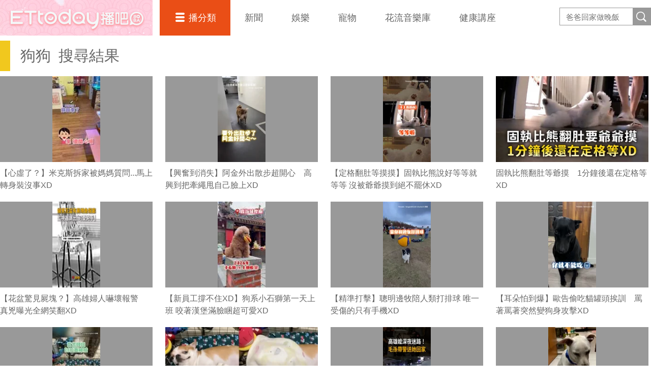

--- FILE ---
content_type: text/html; charset=utf-8
request_url: https://boba.ettoday.net/video_tag/%E7%8B%97%E7%8B%97
body_size: 5863
content:
<!doctype html>
<html lang="zh-Hant" prefix="og:http://ogp.me/ns#" xmlns:wb="http://open.weibo.com/wb">
<head>
<!-- ★★★以下非共用★★★ 開始 -->
<meta charset="utf-8">
<title>狗狗-第1頁 | 播吧BOBA | ETtoday新聞雲</title>
<link rel="canonical" href="https://boba.ettoday.net/video_tag/狗狗"/>

<!-- 網頁社群分享meta 開始 -->
<meta property="og:url" itemprop="url" content="https://boba.ettoday.net/video_tag/狗狗"/>
<meta property="og:title" itemprop="name" content="狗狗 | 播吧BOBA | ETtoday新聞雲"/>
<meta property="og:image" itemprop="image" content="https://cdn2.ettoday.net/style/boba2016/images/push.jpg"/>
<meta property="og:image:width" content="1200"/>
<meta property="og:image:height" content="628"/>
<meta property="og:type" content="article"/>
<meta name="description" content="最多千奇百怪第一手影片都在「播吧」，養眼的、順眼的、翻白眼的、包你一看對眼、目不眨眼。播吧，一播愛上它！" />
<meta property="og:description" itemprop="description" content="最多千奇百怪第一手影片都在「播吧」，養眼的、順眼的、翻白眼的、包你一看對眼、目不眨眼。播吧，一播愛上它！"/>
<!-- 網頁社群分享meta 結束 -->


<!-- ★★★以上非共用★★★ 結束 -->

<!-- ★★★以下為所有網頁共用★★★ 開始 -->


<!-- 基本meta 開始 -->

<meta name="robots" content="noindex,nofollow,noarchive"/>



<meta name="viewport" content="width=1280"/>
<link rel="apple-touch-icon" sizes="180x180" href="//cdn2.ettoday.net/style/boba2016/images/touch-icon.png"/>
<link rel="shortcut icon" sizes="192x192" href="//cdn2.ettoday.net/style/boba2016/images/touch-icon.png"/>
<!-- 基本meta 結束 -->

<!-- dns-prefetch 開始 -->
<link rel="dns-prefetch" href="//ad.ettoday.net">
<link rel="dns-prefetch" href="//ad1.ettoday.net">
<link rel="dns-prefetch" href="//ad2.ettoday.net">
<link rel="dns-prefetch" href="//cache.ettoday.net">
<link rel="dns-prefetch" href="//static.ettoday.net">
<link rel="dns-prefetch" href="//cdn1.ettoday.net">
<link rel="dns-prefetch" href="//cdn2.ettoday.net">
<!-- dns-prefetch 結束 -->

<!-- 社群專用 開始 -->
<meta property="og:locale" content="zh_TW"/>
<meta property="fb:app_id" content="146858218737386"/>
<meta property="og:site_name" name="application-name" content="播吧BOBA"/>
<meta property="article:publisher" content="https://www.facebook.com/ETtodayBOBA"/>
<!-- 社群專用 結束 -->

<!-- CSS、JS 開始 -->
<link rel="stylesheet" type="text/css" href="//cdn2.ettoday.net/style/boba2016/css/style.css">
<script src="//cdn2.ettoday.net/jquery/jquery.js"></script>
<script src="//cdn2.ettoday.net/jquery/jquery.cookie.js"></script>
<script src="//cdn2.ettoday.net/jquery/bxslider/jquery.bxslider.js"></script>
<script src="//cdn2.ettoday.net/jquery/jquery.lazyload.js"></script>
<script src="//cdn2.ettoday.net/style/boba2016/js/greensock/TweenMax.min.js"></script>
<script src="//cdn2.ettoday.net/style/boba2016/js/greensock/Draggable.min.js"></script>
<script src="//cdn2.ettoday.net/style/boba2016/js/common.js"></script>
<!-- CSS、JS 結束 -->


<!-- video preview js -->
<script src="https://www.ettoday.net/source/tools/js/video_preview/video_preview.js?v=20210310" ></script>


<!-- DFP js 開始-->
<script type="text/javascript" src="//cdn2.ettoday.net/dfp/dfp-gpt.js"></script>
<!-- DFP js 結束-->


<!-- Google Tag Manager 開始 -->
<!--GTM DataLayer 開始-->
<script>
    dataLayer = [{
        'csscode':'video',
        'video-id':'',
        'video-category-id':'',
        'readtype':'PC'
    }];
</script>
<!--GTM DataLayer 結束-->
<script>
    (function(w,d,s,l,i){w[l]=w[l]||[];w[l].push({'gtm.start':
    new Date().getTime(),event:'gtm.js'});var f=d.getElementsByTagName(s)[0],
    j=d.createElement(s),dl=l!='dataLayer'?'&l='+l:'';j.async=true;j.src=
    'https://www.googletagmanager.com/gtm.js?id='+i+dl;f.parentNode.insertBefore(j,f);
    })(window,document,'script','dataLayer','GTM-5BQXSG3');
</script>
<!-- Google Tag Manager 結束 -->

<!-- Global site tag (gtag.js) 開始 -->
<script async src="https://www.googletagmanager.com/gtag/js?id=G-X0316MN6N3"></script>
<script>
    window.dataLayer = window.dataLayer || [];
    function gtag(){dataLayer.push(arguments);}
    gtag('js', new Date());
</script>
<!-- Global site tag (gtag.js) 結束 -->

<!-- <script src="//player.h-cdn.com/loader.js?customer=ettodaynet" crossorigin="anonymous" async></script> --><!-- ★★★以上為所有網頁共用★★★ 結束 -->
</head>

<body id="boba">

<!--FB plugins 共用元素 開始-->
<div id="fb-root"></div>
<script>(function(d, s, id) {
	var js, fjs = d.getElementsByTagName(s)[0];
	if (d.getElementById(id)) return;
	js = d.createElement(s); js.id = id;
	js.src = "//connect.facebook.net/zh_TW/sdk.js#xfbml=1&version=v2.8&appId=146858218737386";
	fjs.parentNode.insertBefore(js, fjs);
}(document, 'script', 'facebook-jssdk'));</script>
<!--FB plugins 共用元素 結束-->



<!--wrapper 開始-->
<div class="wrapper">

    <!--header_box 開始-->
    

<div class="header_box">

    <!--header 開始-->
    <div class="header">
        <h2 class="main_logo"><a href="/" title="回首頁">播吧</a></h2>

        <!-- 搜尋 開始 -->
        <div class="search_box">
            <form method="get" action="/search.phtml">
                <input class="keyword" type="text" name="keyword" value="" placeholder="爸爸回家做晚飯">
                <input class="btn" type="submit" value="搜尋影片名稱">
            </form>
        </div>
        <!-- 搜尋 結束 -->

        <!--主選單 nav_1 開始-->
        <div class="nav_1">

            <ul class="clearfix">
                <li class="style_1 current">
                    <a href="#">播分類</a>
                    <div class="sub clearfix">
                                                    <a href="/category/312">爸爸回家做晚飯</a>
                                                    <a href="/category/311">豈有此呂</a>
                                                    <a href="/category/313">音樂主理人</a>
                                                    <a href="/category/271">Fred吃上癮</a>
                                                    <a href="/category/304">佛瑞德遊記</a>
                                                    <a href="/category/317">文里補習班</a>
                                                    <a href="/category/278">雲端最有錢</a>
                                                    <a href="/category/247">RUN新聞</a>
                                                    <a href="/category/302">聲林之王3</a>
                                                    <a href="/category/288">聲林之王2	</a>
                                                    <a href="/category/314">料理之王4</a>
                                                    <a href="/category/274">聲林之王1</a>
                                                    <a href="/category/307">料理之王3</a>
                                                    <a href="/category/294">料理之王2</a>
                                                    <a href="/category/293">料理之王1</a>
                                                    <a href="/category/33">社畜時代</a>
                                                    <a href="/category/300">雲端保健室</a>
                                                    <a href="/category/277">紀實</a>
                                                    <a href="/category/255">運動</a>
                                                    <a href="/category/267">理財</a>
                                                    <a href="/category/289">綜藝</a>
                                                    <a href="/category/279">遊戲</a>
                                                    <a href="/category/239">網紅</a>
                                                    <a href="/category/231">料理</a>
                                                    <a href="/category/232">旅遊美食</a>
                                                    <a href="/category/234">時尚美妝</a>
                                                    <a href="/category/233">健康</a>
                                                    <a href="/category/230">生活</a>
                                                    <a href="/category/2">原創</a>
                                                    <a href="/category/4">ᴴᴼᵀ直播</a>
                                                    <a href="/category/275">雲視頻</a>
                                                    <a href="/category/261">ET即賞屋</a>
                                                    <a href="/category/273">ET直播</a>
                                            </div>
                </li>
                                    <li>
                        <a href="/category/1">新聞</a>
                    </li>
                                    <li>
                        <a href="/category/229">娛樂</a>
                    </li>
                                    <li>
                        <a href="/category/228">寵物</a>
                    </li>
                                    <li>
                        <a href="/category/318">花流音樂庫</a>
                    </li>
                                    <li>
                        <a href="/category/319">健康講座</a>
                    </li>
                            </ul>
        </div>
        <!--主選單 nav_1 結束-->

    </div>
    <!--header 結束-->

</div>


<!-- PC_全網_超級快閃廣告 start -->
<div id="all_crazygif" class="crazygif">
    <script type="text/javascript">
        (function() {
            var ts = Math.random();
            document.write('<scr' + 'ipt type="text/javascript" src="https://ad2.ettoday.net/ads.php?bid=all_crazygif&rr=' + ts + '"></scr' + 'ipt>');
        })()
    </script>
</div>
<!-- PC_全網_超級快閃廣告 end -->    <!--header_box 結束-->


  <!--container 開始-->
  <div class="container">

      <!--橫列 r1 開始-->
      <div class="r1 clearfix">

          <!--區塊 block_x 開始-->
      <div class="block_x">

        <h2 class="title"><span>狗狗</span><span>搜尋結果</span></h2>

        <!--圖文列表 part_pictxt_1 開始-->
        <div class="part_pictxt_1 col_4 clearfix">
                      
          <!--組-->
          <div class="piece" videoid="489752" >
            <div class="overlap">
                <div class="btn_cancel">Cancel</div>
            </div>
            <a class="pic" href="/videonews/489752">
              <img src="https://cdn2.ettoday.net/style/misc/loading_300x169.gif" data-original="//cdn2.ettoday.net/film/images/489/c489752.webp" data-error="//cdn2.ettoday.net/film/images/489/c489752.jpg" alt="【心虛了？】米克斯拆家被媽媽質問...馬上轉身裝沒事XD"/>
              <em class="time"></em>
            </a>
            <h3 class="title"><a href="/videonews/489752">【心虛了？】米克斯拆家被媽媽質問...馬上轉身裝沒事XD</a></h3>
          </div>
          <!--組-->
                    
          <!--組-->
          <div class="piece" videoid="489673" >
            <div class="overlap">
                <div class="btn_cancel">Cancel</div>
            </div>
            <a class="pic" href="/videonews/489673">
              <img src="https://cdn2.ettoday.net/style/misc/loading_300x169.gif" data-original="//cdn2.ettoday.net/film/images/489/c489673.webp" data-error="//cdn2.ettoday.net/film/images/489/c489673.jpg" alt="【興奮到消失】阿金外出散步超開心　高興到把牽繩甩自己臉上XD"/>
              <em class="time"></em>
            </a>
            <h3 class="title"><a href="/videonews/489673">【興奮到消失】阿金外出散步超開心　高興到把牽繩甩自己臉上XD</a></h3>
          </div>
          <!--組-->
                    
          <!--組-->
          <div class="piece" videoid="488979" >
            <div class="overlap">
                <div class="btn_cancel">Cancel</div>
            </div>
            <a class="pic" href="/videonews/488979">
              <img src="https://cdn2.ettoday.net/style/misc/loading_300x169.gif" data-original="//cdn2.ettoday.net/film/images/488/c488979.webp" data-error="//cdn2.ettoday.net/film/images/488/c488979.jpg" alt="【定格翻肚等摸摸】固執比熊說好等等就等等 沒被爺爺摸到絕不罷休XD"/>
              <em class="time"></em>
            </a>
            <h3 class="title"><a href="/videonews/488979">【定格翻肚等摸摸】固執比熊說好等等就等等 沒被爺爺摸到絕不罷休XD</a></h3>
          </div>
          <!--組-->
                    
          <!--組-->
          <div class="piece" videoid="488948" >
            <div class="overlap">
                <div class="btn_cancel">Cancel</div>
            </div>
            <a class="pic" href="/videonews/488948">
              <img src="https://cdn2.ettoday.net/style/misc/loading_300x169.gif" data-original="//cdn2.ettoday.net/film/images/488/c488948.webp" data-error="//cdn2.ettoday.net/film/images/488/c488948.jpg" alt="固執比熊翻肚等爺摸　1分鐘後還在定格等XD"/>
              <em class="time"></em>
            </a>
            <h3 class="title"><a href="/videonews/488948">固執比熊翻肚等爺摸　1分鐘後還在定格等XD</a></h3>
          </div>
          <!--組-->
                    
          <!--組-->
          <div class="piece" videoid="488761" >
            <div class="overlap">
                <div class="btn_cancel">Cancel</div>
            </div>
            <a class="pic" href="/videonews/488761">
              <img src="https://cdn2.ettoday.net/style/misc/loading_300x169.gif" data-original="//cdn2.ettoday.net/film/images/488/c488761.webp" data-error="//cdn2.ettoday.net/film/images/488/c488761.jpg" alt="【花盆驚見屍塊？】高雄婦人嚇壞報警　真兇曝光全網笑翻XD"/>
              <em class="time"></em>
            </a>
            <h3 class="title"><a href="/videonews/488761">【花盆驚見屍塊？】高雄婦人嚇壞報警　真兇曝光全網笑翻XD</a></h3>
          </div>
          <!--組-->
                    
          <!--組-->
          <div class="piece" videoid="488744" >
            <div class="overlap">
                <div class="btn_cancel">Cancel</div>
            </div>
            <a class="pic" href="/videonews/488744">
              <img src="https://cdn2.ettoday.net/style/misc/loading_300x169.gif" data-original="//cdn2.ettoday.net/film/images/488/c488744.webp" data-error="//cdn2.ettoday.net/film/images/488/c488744.jpg" alt="【新員工撐不住XD】狗系小石獅第一天上班 咬著漢堡滿臉睏超可愛XD"/>
              <em class="time"></em>
            </a>
            <h3 class="title"><a href="/videonews/488744">【新員工撐不住XD】狗系小石獅第一天上班 咬著漢堡滿臉睏超可愛XD</a></h3>
          </div>
          <!--組-->
                    
          <!--組-->
          <div class="piece" videoid="488741" >
            <div class="overlap">
                <div class="btn_cancel">Cancel</div>
            </div>
            <a class="pic" href="/videonews/488741">
              <img src="https://cdn2.ettoday.net/style/misc/loading_300x169.gif" data-original="//cdn2.ettoday.net/film/images/488/c488741.webp" data-error="//cdn2.ettoday.net/film/images/488/c488741.jpg" alt="【精準打擊】聰明邊牧陪人類打排球 唯一受傷的只有手機XD"/>
              <em class="time"></em>
            </a>
            <h3 class="title"><a href="/videonews/488741">【精準打擊】聰明邊牧陪人類打排球 唯一受傷的只有手機XD</a></h3>
          </div>
          <!--組-->
                    
          <!--組-->
          <div class="piece" videoid="487500" >
            <div class="overlap">
                <div class="btn_cancel">Cancel</div>
            </div>
            <a class="pic" href="/videonews/487500">
              <img src="https://cdn2.ettoday.net/style/misc/loading_300x169.gif" data-original="//cdn2.ettoday.net/film/images/487/c487500.webp" data-error="//cdn2.ettoday.net/film/images/487/c487500.jpg" alt="【耳朵怕到爆】歐告偷吃貓罐頭挨訓　罵著罵著突然變狗身攻擊XD"/>
              <em class="time"></em>
            </a>
            <h3 class="title"><a href="/videonews/487500">【耳朵怕到爆】歐告偷吃貓罐頭挨訓　罵著罵著突然變狗身攻擊XD</a></h3>
          </div>
          <!--組-->
                    
          <!--組-->
          <div class="piece" videoid="486841" >
            <div class="overlap">
                <div class="btn_cancel">Cancel</div>
            </div>
            <a class="pic" href="/videonews/486841">
              <img src="https://cdn2.ettoday.net/style/misc/loading_300x169.gif" data-original="//cdn2.ettoday.net/film/images/486/c486841.webp" data-error="//cdn2.ettoday.net/film/images/486/c486841.jpg" alt="【再弄試試看】奴才幫吉娃娃「被子蓋頭上」　牠吉度嫌棄狂推XD"/>
              <em class="time"></em>
            </a>
            <h3 class="title"><a href="/videonews/486841">【再弄試試看】奴才幫吉娃娃「被子蓋頭上」　牠吉度嫌棄狂推XD</a></h3>
          </div>
          <!--組-->
                    
          <!--組-->
          <div class="piece" videoid="486837" >
            <div class="overlap">
                <div class="btn_cancel">Cancel</div>
            </div>
            <a class="pic" href="/videonews/486837">
              <img src="https://cdn2.ettoday.net/style/misc/loading_300x169.gif" data-original="//cdn2.ettoday.net/film/images/486/c486837.webp" data-error="//cdn2.ettoday.net/film/images/486/c486837.jpg" alt="奴才幫吉娃娃「被子蓋頭上」　牠吉度嫌棄：再弄試試看"/>
              <em class="time"></em>
            </a>
            <h3 class="title"><a href="/videonews/486837">奴才幫吉娃娃「被子蓋頭上」　牠吉度嫌棄：再弄試試看</a></h3>
          </div>
          <!--組-->
                    
          <!--組-->
          <div class="piece" videoid="486814" >
            <div class="overlap">
                <div class="btn_cancel">Cancel</div>
            </div>
            <a class="pic" href="/videonews/486814">
              <img src="https://cdn2.ettoday.net/style/misc/loading_300x169.gif" data-original="//cdn2.ettoday.net/film/images/486/c486814.webp" data-error="//cdn2.ettoday.net/film/images/486/c486814.jpg" alt="【阿嬤沒白養】毛孫小白變導航！深夜助警送她回家"/>
              <em class="time"></em>
            </a>
            <h3 class="title"><a href="/videonews/486814">【阿嬤沒白養】毛孫小白變導航！深夜助警送她回家</a></h3>
          </div>
          <!--組-->
                    
          <!--組-->
          <div class="piece" videoid="486720" >
            <div class="overlap">
                <div class="btn_cancel">Cancel</div>
            </div>
            <a class="pic" href="/videonews/486720">
              <img src="https://cdn2.ettoday.net/style/misc/loading_300x169.gif" data-original="//cdn2.ettoday.net/film/images/486/c486720.webp" data-error="//cdn2.ettoday.net/film/images/486/c486720.jpg" alt="【努力和度估奮鬥】狗狗玩一整天累到歪掉　各種晃來晃去超萌XD"/>
              <em class="time"></em>
            </a>
            <h3 class="title"><a href="/videonews/486720">【努力和度估奮鬥】狗狗玩一整天累到歪掉　各種晃來晃去超萌XD</a></h3>
          </div>
          <!--組-->
                    
          <!--組-->
          <div class="piece" videoid="486714" >
            <div class="overlap">
                <div class="btn_cancel">Cancel</div>
            </div>
            <a class="pic" href="/videonews/486714">
              <img src="https://cdn2.ettoday.net/style/misc/loading_300x169.gif" data-original="//cdn2.ettoday.net/film/images/486/c486714.webp" data-error="//cdn2.ettoday.net/film/images/486/c486714.jpg" alt="【感情未免太好～】 狗狗們靠在一起曬太陽相處超恩愛"/>
              <em class="time"></em>
            </a>
            <h3 class="title"><a href="/videonews/486714">【感情未免太好～】 狗狗們靠在一起曬太陽相處超恩愛</a></h3>
          </div>
          <!--組-->
                    
          <!--組-->
          <div class="piece" videoid="486540" >
            <div class="overlap">
                <div class="btn_cancel">Cancel</div>
            </div>
            <a class="pic" href="/videonews/486540">
              <img src="https://cdn2.ettoday.net/style/misc/loading_300x169.gif" data-original="//cdn2.ettoday.net/film/images/486/c486540.webp" data-error="//cdn2.ettoday.net/film/images/486/c486540.jpg" alt="【寶寶很怕...】狗狗聽見爸媽吵架！眼眶泛淚嚶嚶叫QQ"/>
              <em class="time"></em>
            </a>
            <h3 class="title"><a href="/videonews/486540">【寶寶很怕...】狗狗聽見爸媽吵架！眼眶泛淚嚶嚶叫QQ</a></h3>
          </div>
          <!--組-->
                    
          <!--組-->
          <div class="piece" videoid="485578" >
            <div class="overlap">
                <div class="btn_cancel">Cancel</div>
            </div>
            <a class="pic" href="/videonews/485578">
              <img src="https://cdn2.ettoday.net/style/misc/loading_300x169.gif" data-original="//cdn2.ettoday.net/film/images/485/c485578.webp" data-error="//cdn2.ettoday.net/film/images/485/c485578.jpg" alt="【好聰明】玩具貴賓跟奴才玩疊疊樂！"/>
              <em class="time"></em>
            </a>
            <h3 class="title"><a href="/videonews/485578">【好聰明】玩具貴賓跟奴才玩疊疊樂！</a></h3>
          </div>
          <!--組-->
                    
          <!--組-->
          <div class="piece" videoid="485569" >
            <div class="overlap">
                <div class="btn_cancel">Cancel</div>
            </div>
            <a class="pic" href="/videonews/485569">
              <img src="https://cdn2.ettoday.net/style/misc/loading_300x169.gif" data-original="//cdn2.ettoday.net/film/images/485/c485569.webp" data-error="//cdn2.ettoday.net/film/images/485/c485569.jpg" alt="【公主請回家】歐告還給我穿小洋裝XD"/>
              <em class="time"></em>
            </a>
            <h3 class="title"><a href="/videonews/485569">【公主請回家】歐告還給我穿小洋裝XD</a></h3>
          </div>
          <!--組-->
                    
          <!--組-->
          <div class="piece" videoid="484858" >
            <div class="overlap">
                <div class="btn_cancel">Cancel</div>
            </div>
            <a class="pic" href="/videonews/484858">
              <img src="https://cdn2.ettoday.net/style/misc/loading_300x169.gif" data-original="//cdn2.ettoday.net/film/images/484/c484858.webp" data-error="//cdn2.ettoday.net/film/images/484/c484858.jpg" alt="阿金整隻扁掉賴門口不走　竟是因店員對牠太好XD"/>
              <em class="time"></em>
            </a>
            <h3 class="title"><a href="/videonews/484858">阿金整隻扁掉賴門口不走　竟是因店員對牠太好XD</a></h3>
          </div>
          <!--組-->
                    
          <!--組-->
          <div class="piece" videoid="484819" >
            <div class="overlap">
                <div class="btn_cancel">Cancel</div>
            </div>
            <a class="pic" href="/videonews/484819">
              <img src="https://cdn2.ettoday.net/style/misc/loading_300x169.gif" data-original="//cdn2.ettoday.net/film/images/484/c484819.webp" data-error="//cdn2.ettoday.net/film/images/484/c484819.jpg" alt="【臉臭到不行XD】歐告好心等主人上樓卻被鬧 臭臉大爆發：不好笑"/>
              <em class="time"></em>
            </a>
            <h3 class="title"><a href="/videonews/484819">【臉臭到不行XD】歐告好心等主人上樓卻被鬧 臭臉大爆發：不好笑</a></h3>
          </div>
          <!--組-->
                    
          <!--組-->
          <div class="piece" videoid="484772" >
            <div class="overlap">
                <div class="btn_cancel">Cancel</div>
            </div>
            <a class="pic" href="/videonews/484772">
              <img src="https://cdn2.ettoday.net/style/misc/loading_300x169.gif" data-original="//cdn2.ettoday.net/film/images/484/c484772.webp" data-error="//cdn2.ettoday.net/film/images/484/c484772.jpg" alt="用肉泥誘惑狗狗收拾玩具　收１個玩具吃１口超配合"/>
              <em class="time"></em>
            </a>
            <h3 class="title"><a href="/videonews/484772">用肉泥誘惑狗狗收拾玩具　收１個玩具吃１口超配合</a></h3>
          </div>
          <!--組-->
                    
          <!--組-->
          <div class="piece" videoid="484767" >
            <div class="overlap">
                <div class="btn_cancel">Cancel</div>
            </div>
            <a class="pic" href="/videonews/484767">
              <img src="https://cdn2.ettoday.net/style/misc/loading_300x169.gif" data-original="//cdn2.ettoday.net/film/images/484/c484767.webp" data-error="//cdn2.ettoday.net/film/images/484/c484767.jpg" alt="【肉泥誘惑法】狗狗每收一個玩具就獎勵一口：這交易我可以XD"/>
              <em class="time"></em>
            </a>
            <h3 class="title"><a href="/videonews/484767">【肉泥誘惑法】狗狗每收一個玩具就獎勵一口：這交易我可以XD</a></h3>
          </div>
          <!--組-->
                </div>
        <!--圖文列表 part_pictxt_1 結束-->
      </div>
      <!--區塊 block_x 結束-->

      <!--分頁 開始-->
      <div class="menu_page"> <span class="disabled"> &lt;&lt; </span><span class="disabled"> &lt; </span><span class="current">1</span><a href="/video_tag/狗狗/2">2</a><a href="/video_tag/狗狗/3">3</a><a href="/video_tag/狗狗/4">4</a><a href="/video_tag/狗狗/5">5</a><a href="/video_tag/狗狗/6">6</a><a href="/video_tag/狗狗/7">7</a><a href="/video_tag/狗狗/8">8</a><a href="/video_tag/狗狗/9">9</a><a href="/video_tag/狗狗/10">10</a><a href="/video_tag/狗狗/2"> &gt; </a><a href="/video_tag/狗狗/10"> &gt;&gt; </a><p class="info">第1頁 | 共10頁</p></div>      <!--分頁 結束-->


      </div>
      <!--橫列 r1 結束-->

  </div>
  <!--container 結束-->

  <!--footer_box 開始-->
    <div class="footer_box">

        <!--footer 開始-->
         

<div class="footer_box">
    <!--footer 開始-->
    <div class="footer">

       <!--footer_menu 開始-->
        <div class="footer_menu">
            <a href="javascript:;" onclick="location.replace('https://www.ettoday.net/changeReadType.php?rtype=0&rurl='+location.href);" >手機版</a> |
            <a href="https://docs.google.com/forms/d/e/1FAIpQLScZokJcrKEq2G1mjkWWTcdV-Yg4tO1i23hWSzOnB8t4Jy8_dg/viewform?c=0&w=1">我要投稿</a> |<a href="https://smarturl.it/ettoday-104" target="_blank">人才招募</a> |
            <a href="//events.ettoday.net/about-ettoday/index.htm" target="_blank">關於我們</a> |
            <a href="https://events.ettoday.net/adsales/index.php7" target="_blank">廣告刊登/合作提案</a> |
            <a href="mailto:service@ettoday.net">客服信箱</a> |
            <a href="//www.ettoday.net/member/clause_member.php" target="_blank">服務條款</a> |
            <a href="//www.ettoday.net/member/clause_privacy.php" target="_blank">隱私權政策</a> |
            <a href="//www.ettoday.net/member/clause_copyright.php" target="_blank">著作權聲明</a> |
            <a href="//www.ettoday.net/member/clause_duty.php" target="_blank">免責聲明</a>
        </div>
        <!--footer_menu 結束-->
        <address>
        東森新媒體控股股份有限公司 版權所有 &copy; <a href="https://www.ettoday.net/" target="_top">ETtoday.net</a> All Rights Reserved.
        </address>

    </div>
    <!--footer 結束-->
</div>

<!-- BigData Start --><!-- BigData End -->
<!--fixed banenr 開始-->
<a class="fixed_banner banner_1" href="https://www.tiktok.com/@cooking_ettoday?is_from_webapp=1&sender_device=pc" target="_blank">
    <img src="//cdn1.ettoday.net/img/paste/104/104447.jpg">
</a>
<!--fixed banenr 結束-->
<!--fixed banenr 開始-->
<a class="fixed_banner banner_2" href="https://www.instagram.com/ettodayboba/" target="_blank">
    <img src="//cdn1.ettoday.net/img/paste/82/82652.jpg">
</a>
<!--fixed banenr 結束-->
<!--fixed banenr 開始-->
<a class="fixed_banner banner_3" href="https://linevoom.line.me/user/_dTWaf3tmB7gjQ4rxiMvTGHkQF5h4-h8sy4E2zqM" target="_blank">
    <img src="//cdn1.ettoday.net/img/paste/103/103527.png">
</a>
<!--fixed banenr 結束-->

<!--line 加好友 開始-->
<!-- <a class="line_add" href="https://line.me/R/ti/p/%40yoi6531w" target="_blank"></a> -->
<!--line 加好友 開始-->        <!--footer 結束-->

    </div>
    <!--footer_box 結束-->

    <!--滾回上面 gototop 開始-->
    <div class="gototop">回到最上面</div>
    <!--滾回上面 gototop 結束-->

</div>
<!--wrapper 結束-->

</body>
</html>

--- FILE ---
content_type: text/html; charset=UTF-8
request_url: https://t.ssp.hinet.net/
body_size: 63
content:
845f708a-ee77-446a-b0eb-34068957d26a!

--- FILE ---
content_type: application/javascript; charset=utf-8
request_url: https://fundingchoicesmessages.google.com/f/AGSKWxWJmWyAsyJbnqyOoHKiRvavPUmsuN3R4rv74rXuoEz2oGYQF1UNUeTPXU9ciJACFhPlK229kOUAigS_VMV1TkG7kfi1JhjfV9bH_p4FcgJw-PsBMiMuwXTEnN7y99xJtx0xtYbQ8wkrQYOqbv-Z3t9wYKG7MOPomVtVRX-AS8iXJGa4du9ryNTJfoPR/_-footerads-/placead_/adcontrol./advertbox./ad_request.
body_size: -1293
content:
window['73cfb582-15a7-45bd-916b-58e91cfbc53b'] = true;

--- FILE ---
content_type: application/javascript;charset=UTF-8
request_url: https://tw.popin.cc/popin_discovery/recommend?mode=new&url=https%3A%2F%2Fboba.ettoday.net%2Fvideo_tag%2F%25E7%258B%2597%25E7%258B%2597&&device=pc&media=boba.ettoday.net&extra=mac&agency=adgeek&topn=50&ad=10&r_category=all&country=tw&redirect=false&uid=fd4bf50ee1a818258b31768643649164&info=eyJ1c2VyX3RkX29zIjoiTWFjIiwidXNlcl90ZF9vc192ZXJzaW9uIjoiMTAuMTUuNyIsInVzZXJfdGRfYnJvd3NlciI6IkNocm9tZSIsInVzZXJfdGRfYnJvd3Nlcl92ZXJzaW9uIjoiMTMxLjAuMCIsInVzZXJfdGRfc2NyZWVuIjoiMTI4MHg3MjAiLCJ1c2VyX3RkX3ZpZXdwb3J0IjoiMTI4MHg3MjAiLCJ1c2VyX3RkX3VzZXJfYWdlbnQiOiJNb3ppbGxhLzUuMCAoTWFjaW50b3NoOyBJbnRlbCBNYWMgT1MgWCAxMF8xNV83KSBBcHBsZVdlYktpdC81MzcuMzYgKEtIVE1MLCBsaWtlIEdlY2tvKSBDaHJvbWUvMTMxLjAuMC4wIFNhZmFyaS81MzcuMzY7IENsYXVkZUJvdC8xLjA7ICtjbGF1ZGVib3RAYW50aHJvcGljLmNvbSkiLCJ1c2VyX3RkX3JlZmVycmVyIjoiIiwidXNlcl90ZF9wYXRoIjoiL3ZpZGVvX3RhZy8lRTclOEIlOTclRTclOEIlOTciLCJ1c2VyX3RkX2NoYXJzZXQiOiJ1dGYtOCIsInVzZXJfdGRfbGFuZ3VhZ2UiOiJlbi11c0Bwb3NpeCIsInVzZXJfdGRfY29sb3IiOiIyNC1iaXQiLCJ1c2VyX3RkX3RpdGxlIjoiJUU3JThCJTk3JUU3JThCJTk3LSVFNyVBQyVBQzElRTklQTAlODElMjAlN0MlMjAlRTYlOTIlQUQlRTUlOTAlQTdCT0JBJTIwJTdDJTIwRVR0b2RheSVFNiU5NiVCMCVFOCU4MSU5RSVFOSU5QiVCMiIsInVzZXJfdGRfdXJsIjoiaHR0cHM6Ly9ib2JhLmV0dG9kYXkubmV0L3ZpZGVvX3RhZy8lRTclOEIlOTclRTclOEIlOTciLCJ1c2VyX3RkX3BsYXRmb3JtIjoiTGludXggeDg2XzY0IiwidXNlcl90ZF9ob3N0IjoiYm9iYS5ldHRvZGF5Lm5ldCIsInVzZXJfZGV2aWNlIjoicGMiLCJ1c2VyX3RpbWUiOjE3Njg2NDM2NDkxNzksImZydWl0X2JveF9wb3NpdGlvbiI6IiIsImZydWl0X3N0eWxlIjoiIn0=&alg=ltr&uis=%7B%22ss_fl_pp%22%3Anull%2C%22ss_yh_tag%22%3Anull%2C%22ss_pub_pp%22%3Anull%2C%22ss_im_pp%22%3Anull%2C%22ss_im_id%22%3Anull%2C%22ss_gn_pp%22%3Anull%7D&callback=_p6_a0db71a4f741
body_size: 12620
content:
_p6_a0db71a4f741({"author_name":null,"image":"0010d8dd4ca624a5e29617fac5e8b86b.jpg","common_category":["lifestyle","gourmet"],"image_url":"https://cdn2.ettoday.net/style/boba2016/images/push.jpg","title":"狗狗-第1頁 | 播吧BOBA | ETtoday新聞雲","category":"article","keyword":[],"url":"https://boba.ettoday.net/video_tag/%E7%8B%97%E7%8B%97","pubdate":"000000000000000000","related":[],"hot":[{"url":"https://boba.ettoday.net/videonews/489864","title":"陶晶瑩曝「李李仁吻戲有隔大拇指」　關穎秒拆穿：他放屁！","image":"db8df6c877b84621a1b0fb06144a871e.jpg","pubdate":"202601150000000000","category":"article","safe_text":false,"common_category":["lifestyle","entertainment"],"image_url":"https://cdn2.ettoday.net/film/images/489/e489864.jpg","task":"ettoday_boba_https_task","score":250},{"url":"https://boba.ettoday.net/videonews/488470","title":"曹西平猝逝...楊繡惠不捨　感嘆：能和父母天上團圓了","image":"51ef23a16022114efe6c78936407f5f1.jpg","pubdate":"202512300000000000","category":"article","safe_text":false,"common_category":["lifestyle","entertainment"],"image_url":"https://cdn2.ettoday.net/film/images/488/e488470.jpg","task":"ettoday_boba_https_task","score":88},{"url":"https://boba.ettoday.net/videonews/489444","title":"阿本交往炎亞綸「藏得超辛苦」　嗆他：當年你也說喜歡我！","image":"a0e80e85650613ff008b215fe53ae559.jpg","pubdate":"202601100000000000","category":"article","safe_text":false,"common_category":["lifestyle","entertainment"],"image_url":"https://cdn2.ettoday.net/film/images/489/e489444.jpg","task":"ettoday_boba_https_task","score":73},{"url":"https://boba.ettoday.net/videonews/489259","title":"北市某貴族中學男學生墜樓！命危搶救中　貨車司機目擊嚇傻","image":"3ed30a5fd8d4e02b69ec04fb001a855f.jpg","pubdate":"202601080000000000","category":"article","safe_text":true,"common_category":["lifestyle","business"],"image_url":"https://cdn2.ettoday.net/film/images/489/e489259.jpg","task":"ettoday_boba_https_task","score":37},{"url":"https://boba.ettoday.net/videonews/489442","title":"前車停下禮讓BMW重機照衝　先碰騎士再撞救護車...超慘畫面曝","image":"852009226ea90e3539e3f96c4a39c7d6.jpg","pubdate":"202601100000000000","category":"article","safe_text":false,"common_category":["social","lifestyle"],"image_url":"https://cdn2.ettoday.net/film/images/489/e489442.jpg","task":"ettoday_boba_https_task","score":35},{"url":"https://boba.ettoday.net/videonews/488852","title":"曹西平暗戀陳亞蘭30年　妳害羞「早知道的話會考慮」","image":"d08eca840b2e86c143ba7fd49f070a3c.jpg","pubdate":"202601030000000000","category":"article","safe_text":false,"common_category":["lifestyle","entertainment"],"image_url":"https://cdn2.ettoday.net/film/images/488/e488852.jpg","task":"ettoday_boba_https_task","score":25},{"url":"https://boba.ettoday.net/videonews/489001","title":"抖音正妹巨變恍惚怪咖　浙江工作為何遭丟包柬埔寨街頭　真相讓父母崩潰","image":"29476d56fd19b8946f1ef526e981c1dc.jpg","pubdate":"202601050000000000","category":"article","safe_text":true,"common_category":["lifestyle","business"],"image_url":"https://cdn2.ettoday.net/film/images/489/e489001.jpg","task":"ettoday_boba_https_task","score":25},{"url":"https://boba.ettoday.net/videonews/489443","title":"張棟樑拒絕「飯局社交」很浪費生命　消失三年認「不快樂」：再工作就沒了","image":"97b3047d549f32c08121340739ee0404.jpg","pubdate":"202601100000000000","category":"article","safe_text":false,"common_category":["lifestyle","entertainment"],"image_url":"https://cdn2.ettoday.net/film/images/489/e489443.jpg","task":"ettoday_boba_https_task","score":21},{"url":"https://boba.ettoday.net/videonews/489258","title":"胡瓜修杰楷送別林光寧　王偉忠追憶：一路好走","image":"cdb398067db7f3bf09107645a9686d24.jpg","pubdate":"202601080000000000","category":"article","safe_text":true,"common_category":["entertainment","lifestyle"],"image_url":"https://cdn2.ettoday.net/film/images/489/e489258.jpg","task":"ettoday_boba_https_task","score":21},{"url":"https://boba.ettoday.net/videonews/489398","title":"宣萱認識古天樂30年　他認「我們不只是朋友」","image":"6e691c170655124c11c179a727f5ee6b.jpg","pubdate":"202601090000000000","category":"article","safe_text":false,"common_category":["lifestyle","entertainment"],"image_url":"https://cdn2.ettoday.net/film/images/489/e489398.jpg","task":"ettoday_boba_https_task","score":19},{"url":"https://boba.ettoday.net/videonews/488862","title":"郭書瑤親揭與春風「緋聞真相」　直接出賣：他喜歡我好姐妹！","image":"0a0c6bb290dbd20870dd1c69b5559897.jpg","pubdate":"202601030000000000","category":"article","safe_text":false,"common_category":["business","lifestyle"],"image_url":"https://cdn2.ettoday.net/film/images/488/e488862.jpg","task":"ettoday_boba_https_task","score":18},{"url":"https://boba.ettoday.net/videonews/489510","title":"「一定要去！」黃國昌團待華府時間不到1天　錢都由民眾黨負擔","image":"49469160242e5fa8d13652748bd00af7.jpg","pubdate":"202601110000000000","category":"article","safe_text":false,"common_category":["lifestyle","entertainment"],"image_url":"https://cdn2.ettoday.net/film/images/489/e489510.jpg","task":"ettoday_boba_https_task","score":17},{"url":"https://boba.ettoday.net/videonews/488855","title":"【余家昶告別式】女兒哽咽「希望你不是英雄」　國旗、北市旗蓋棺","image":"f1e71628dcf64064c87e8601420fab40.jpg","pubdate":"202601030000000000","category":"article","safe_text":false,"common_category":["lifestyle","entertainment"],"image_url":"https://cdn2.ettoday.net/film/images/488/e488855.jpg","task":"ettoday_boba_https_task","score":16},{"url":"https://boba.ettoday.net/videonews/489941","title":"台八男星外甥女遭吊車輾斃　77歲司機病逝！家屬、車行擺爛不賠　律師傳授破解法","image":"51fda02458b19e3e49caa8dd0dbbbd52.jpg","pubdate":"202601160000000000","category":"article","safe_text":false,"common_category":["lifestyle","entertainment"],"image_url":"https://cdn2.ettoday.net/film/images/489/e489941.jpg","task":"ettoday_boba_https_task","score":14},{"url":"https://boba.ettoday.net/videonews/489164","title":"馮提莫直播掀衣曬鬆垮肚皮　曝瘦了25公斤：全是皺褶","image":"50783ab0fd7d424d033fe48fac49a02a.jpg","pubdate":"202601070000000000","category":"article","safe_text":true,"common_category":["lifestyle","trip"],"image_url":"https://cdn2.ettoday.net/film/images/489/e489164.jpg","task":"ettoday_boba_https_task","score":14},{"url":"https://boba.ettoday.net/videonews/487600","title":"下班逛誠品遭張文奪命！37歲男相驗結果曝　右腹刀傷、肝臟破裂","image":"9a92f87a1d0e19a8126a415732489152.jpg","pubdate":"202512200000000000","category":"article","safe_text":false,"common_category":["lifestyle","social"],"image_url":"https://cdn2.ettoday.net/film/images/487/e487600.jpg","task":"ettoday_boba_https_task","score":13},{"url":"https://boba.ettoday.net/videonews/489084","title":"77歲葉啟田被傳失智澄清　記者提問突然當機（？","image":"7fdbcd304b4116e3598c33b3e5d81564.jpg","pubdate":"202601060000000000","category":"article","safe_text":true,"common_category":["lifestyle","entertainment"],"image_url":"https://cdn2.ettoday.net/film/images/489/e489084.jpg","task":"ettoday_boba_https_task","score":13},{"url":"https://boba.ettoday.net/videonews/489169","title":"跪到膝蓋瘀青！台灣正妹直播主跨海拜財虎將軍　中千萬嗨翻","image":"71a35b9c56de921db3fa542251f37559.jpg","pubdate":"202601070000000000","category":"article","safe_text":true,"common_category":["lifestyle","entertainment"],"image_url":"https://cdn2.ettoday.net/film/images/489/e489169.jpg","task":"ettoday_boba_https_task","score":12},{"url":"https://boba.ettoday.net/videonews/488883","title":"【還以為升天了QQ】鬥魚天冷睡超死...飼主叫不醒崩潰敲缸牠超不爽","image":"1137a0735f76ea1b5da20028a11b535f.jpg","pubdate":"202601040000000000","category":"article","safe_text":false,"common_category":["lifestyle","animalpet"],"image_url":"https://cdn2.ettoday.net/film/images/488/e488883.jpg","task":"ettoday_boba_https_task","score":12},{"url":"https://boba.ettoday.net/videonews/489382","title":"Julia閃嫁陳晨威宣布懷孕！　「公開寶寶性別」全場嗨翻","image":"f20589720978418fc8999054ab188cee.jpg","pubdate":"202601090000000000","category":"article","safe_text":false,"common_category":["lifestyle","entertainment"],"image_url":"https://cdn2.ettoday.net/film/images/489/e489382.jpg","task":"ettoday_boba_https_task","score":10},{"url":"https://boba.ettoday.net/videonews/489387","title":"吳速玲離婚曹格4年「找對象弟弟也OK」　吐槽兒子戀愛腦「幸好女兒在身邊」","image":"822804c477701a5c952882eaada0af85.jpg","pubdate":"202601090000000000","category":"article","safe_text":false,"common_category":["lifestyle","entertainment"],"image_url":"https://cdn2.ettoday.net/film/images/489/e489387.jpg","task":"ettoday_boba_https_task","score":9},{"url":"https://boba.ettoday.net/videonews/489360","title":"49歲地獄哏王蕭煌奇結婚了　網友秒破案太座身分！　五月天演唱會正妹女伴「正臉曝光」","image":"02140e50e6ed31b45afcd4f28456ea15.jpg","pubdate":"202601090000000000","category":"article","safe_text":false,"common_category":["entertainment","lifestyle"],"image_url":"https://cdn2.ettoday.net/film/images/489/e489360.jpg","task":"ettoday_boba_https_task","score":7},{"url":"https://boba.ettoday.net/videonews/489770","title":"【甜蜜的負擔】孩子們躺地上奶音撒嬌！爸爸默默把門關上...","image":"31d9502e6c569bb7b630dca5a1db84c1.jpg","pubdate":"202601140000000000","category":"article","safe_text":false,"common_category":["lifestyle","entertainment"],"image_url":"https://cdn2.ettoday.net/film/images/489/e489770.jpg","task":"ettoday_boba_https_task","score":5},{"url":"https://boba.ettoday.net/videonews/487602","title":"【相驗結果曝】下班逛街遭張文奪命！　37歲男「右腹刀傷、肝臟破裂」","image":"927c084b1500904b47e953bca1f25099.jpg","pubdate":"202512200000000000","category":"article","safe_text":true,"common_category":["lifestyle","social"],"image_url":"https://cdn2.ettoday.net/film/images/487/e487602.jpg","task":"ettoday_boba_https_task","score":4},{"url":"https://boba.ettoday.net/videonews/489108","title":"F-16戰機失事「海面閃現火光」！　飛官辛柏毅疑跳傘逃生下落不明","image":"170d7d96750219d96409c14a24fd992b.jpg","pubdate":"202601060000000000","category":"article","safe_text":true,"common_category":["lifestyle","entertainment"],"image_url":"https://cdn2.ettoday.net/film/images/489/e489108.jpg","task":"ettoday_boba_https_task","score":4},{"url":"https://boba.ettoday.net/videonews/488783","title":"【三寶硬闖高乘載道】下一秒客運追撞！22名乘客全嚇壞","image":"d2e479d070b4f6a9d613aae3b890ed09.jpg","pubdate":"202601020000000000","category":"article","safe_text":true,"common_category":["lifestyle","trip"],"image_url":"https://cdn2.ettoday.net/film/images/488/e488783.jpg","task":"ettoday_boba_https_task","score":4},{"url":"https://boba.ettoday.net/videonews/489453","title":"許光漢跳撒嬌舞了！ 和LE SSERAFIM同框","image":"da66f56228e62c30f1ef2c84d25a61df.jpg","pubdate":"202601100000000000","category":"article","safe_text":false,"common_category":["lifestyle","entertainment"],"image_url":"https://cdn2.ettoday.net/film/images/489/e489453.jpg","task":"ettoday_boba_https_task","score":3},{"url":"https://boba.ettoday.net/videonews/489394","title":"宣萱認識古天樂30年：他很有趣的　一起長大！他認「我們不只是朋友」","image":"06b5712526ccd70990b03b41dab4a20a.jpg","pubdate":"202601090000000000","category":"article","safe_text":false,"common_category":["lifestyle","entertainment"],"image_url":"https://cdn2.ettoday.net/film/images/489/e489394.jpg","task":"ettoday_boba_https_task","score":3},{"url":"https://boba.ettoday.net/videonews/488415","title":"曹西平家中驟逝...享壽66歲　才發文感嘆：這一生我做得非常好！","image":"8f2c65abd5f491155137c28abdc94b8f.jpg","pubdate":"202512300000000000","category":"article","safe_text":false,"common_category":["lifestyle","entertainment"],"image_url":"https://cdn2.ettoday.net/film/images/488/e488415.jpg","task":"ettoday_boba_https_task","score":3},{"url":"https://boba.ettoday.net/videonews/489284","title":"詐騙大魔王陳志 最新「送中」慘樣曝光！　頭套「黑布袋」被公安押回中國　爆乳女特助二度被傳喚哭了","image":"03504314662e844cd44370bcf42bb625.jpg","pubdate":"202601080000000000","category":"article","safe_text":false,"common_category":["entertainment","lifestyle"],"image_url":"https://cdn2.ettoday.net/film/images/489/e489284.jpg","task":"ettoday_boba_https_task","score":3},{"url":"https://boba.ettoday.net/videonews/488797","title":"新埔捷運站驚見裸女衝下車！　警火速到場","image":"1e366a288ae4aa80b175228bf0d23ed1.jpg","pubdate":"202601020000000000","category":"article","safe_text":true,"common_category":["lifestyle","entertainment"],"image_url":"https://cdn2.ettoday.net/film/images/488/e488797.jpg","task":"ettoday_boba_https_task","score":2},{"url":"https://boba.ettoday.net/videonews/488909","title":"胡瓜「買票硬塞錢」檢場傻眼！　潘若迪「求助AI」遭冷笑回應XD","image":"64ffeca3c861c5c285a41a678e130b9e.jpg","pubdate":"202601040000000000","category":"article","safe_text":false,"common_category":["lifestyle","entertainment"],"image_url":"https://cdn2.ettoday.net/film/images/488/e488909.jpg","task":"ettoday_boba_https_task","score":2},{"url":"https://boba.ettoday.net/videonews/488844","title":"余家昶今告別式！女兒哽咽「希望你不是英雄」　國旗、北市旗蓋棺","image":"f2fdebe631c63e5d2e7db9af11b64fbd.jpg","pubdate":"202601030000000000","category":"article","safe_text":false,"common_category":["lifestyle","entertainment"],"image_url":"https://cdn2.ettoday.net/film/images/488/e488844.jpg","task":"ettoday_boba_https_task","score":2},{"url":"https://boba.ettoday.net/videonews/489052","title":"【工讀生不演了】台灣黑熊直立散步！站累了直接一屁股坐下擺爛XD","image":"3e89d5e8bd23c2ab529b1d24813dd6b1.jpg","pubdate":"202601060000000000","category":"article","safe_text":true,"common_category":["lifestyle","entertainment"],"image_url":"https://cdn2.ettoday.net/film/images/489/e489052.jpg","task":"ettoday_boba_https_task","score":1},{"url":"https://boba.ettoday.net/videonews/487550","title":"中山站恐攻 傷者倒地","image":"92273e95711ad0f695d4dad679acfd3d.jpg","pubdate":"202512190000000000","category":"article","safe_text":false,"common_category":["lifestyle","business"],"image_url":"https://cdn2.ettoday.net/film/images/487/e487550.jpg","task":"ettoday_boba_https_task","score":1},{"url":"https://boba.ettoday.net/videonews/489132","title":"東森藏寶閣「森動藝起 玩玩嘉年華」2026開年首展 共賞陶藝大師新作風采","image":"ef18f5e711b35e62f035a22c5f5ecaef.jpg","pubdate":"202601070000000000","category":"article","safe_text":true,"common_category":["lifestyle","entertainment"],"image_url":"https://cdn2.ettoday.net/film/images/489/e489132.jpg","task":"ettoday_boba_https_task","score":1},{"url":"https://boba.ettoday.net/videonews/487366","title":"【動物猩球】一群猴子爆走衝下坡　網友：像極黑色星期五搶購人潮","image":"ef255737a5d7fdcf054422940d817f63.jpg","pubdate":"202512180000000000","category":"article","safe_text":false,"common_category":["lifestyle","animalpet"],"image_url":"https://cdn2.ettoday.net/film/images/487/e487366.jpg","task":"ettoday_boba_https_task","score":1},{"url":"https://boba.ettoday.net/videonews/488333","title":"新店女公車嗆情侶「第一個殺你」！2女換車再戰　司機停車等警察","image":"2dd7a03b4c376d6b83329372b8ccfe74.jpg","pubdate":"202512290000000000","category":"article","safe_text":false,"common_category":["lifestyle","social"],"image_url":"https://cdn2.ettoday.net/film/images/488/e488333.jpg","task":"ettoday_boba_https_task","score":1},{"url":"https://boba.ettoday.net/videonews/488354","title":"【壓力山大】登山如廁中「水鹿嗷嗷待哺」　牠逼進熱切舔嘴：快一點好嗎","image":"31ade424aa45488e271f73ed2e39f3d9.jpg","pubdate":"202512290000000000","category":"article","safe_text":false,"common_category":["lifestyle","trip"],"image_url":"https://cdn2.ettoday.net/film/images/488/e488354.jpg","task":"ettoday_boba_https_task","score":1},{"url":"https://boba.ettoday.net/videonews/489128","title":"劉世芳被列台獨頑固分子　梁文傑力挺：捍衛中華民國立場不會變","image":"65015e19db45bf97bf998bea943375a6.jpg","pubdate":"202601070000000000","category":"article","safe_text":true,"common_category":["lifestyle","business"],"image_url":"https://cdn2.ettoday.net/film/images/489/e489128.jpg","task":"ettoday_boba_https_task","score":1},{"url":"https://boba.ettoday.net/videonews/489029","title":"【雙向奔赴的愛情】女友準備跨年夜驚喜求婚...沒想到他也準備好了❤","image":"ad934913af4a31bf930fd9d5225f5632.jpg","pubdate":"202601060000000000","category":"article","safe_text":true,"common_category":["lifestyle","entertainment"],"image_url":"https://cdn2.ettoday.net/film/images/489/e489029.jpg","task":"ettoday_boba_https_task","score":1},{"url":"https://boba.ettoday.net/videonews/489283","title":"陳志上銬慘狀曝光！頭套「黑布袋」被公安押解回大陸","image":"5713d4aef57b60608afec660c6fd999d.jpg","pubdate":"202601080000000000","category":"article","safe_text":true,"common_category":["entertainment","lifestyle"],"image_url":"https://cdn2.ettoday.net/film/images/489/e489283.jpg","task":"ettoday_boba_https_task","score":1},{"url":"https://boba.ettoday.net/videonews/489458","title":"許光漢登金唱片頒獎　跳完撒嬌挑戰喊「sorry」","image":"5552a9de55a643b3867a65237df627b2.jpg","pubdate":"202601100000000000","category":"article","safe_text":false,"common_category":["lifestyle","entertainment"],"image_url":"https://cdn2.ettoday.net/film/images/489/e489458.jpg","task":"ettoday_boba_https_task","score":1},{"url":"https://boba.ettoday.net/videonews/487894","title":"檢警重回誠品南西店！「3D雷射掃描儀」重建張文犯案現場","image":"e913255f755f3aa77e3d7b599ea55ef1.jpg","pubdate":"202512240000000000","category":"article","safe_text":true,"common_category":["lifestyle","entertainment"],"image_url":"https://cdn2.ettoday.net/film/images/487/e487894.jpg","task":"ettoday_boba_https_task","score":1},{"url":"https://boba.ettoday.net/videonews/489416","title":"這裡求婚阿捏甘丟？　情侶走高空吊橋他下跪求婚她傻眼","image":"cdd063e6fb459d362b13ede017a1182e.jpg","pubdate":"202601100000000000","category":"article","safe_text":false,"common_category":["lifestyle","entertainment"],"image_url":"https://cdn2.ettoday.net/film/images/489/e489416.jpg","task":"ettoday_boba_https_task","score":1},{"url":"https://boba.ettoday.net/videonews/488684","title":"【委屈嚶嚶怪】狗狗被逼睡覺不開心　眼神超可憐有夠萌XD","image":"044f8f28639977d70532ed9a15ef516e.jpg","pubdate":"202601010000000000","category":"article","safe_text":false,"common_category":["lifestyle","entertainment"],"image_url":"https://cdn2.ettoday.net/film/images/488/e488684.jpg","task":"ettoday_boba_https_task","score":1},{"url":"https://boba.ettoday.net/videonews/487812","title":"【犯案前1天現身誠品】張文扯「看聖誕樹」 要求到頂樓被拒","image":"fd5cdb4192b336b2c0581fa626613220.jpg","pubdate":"202512230000000000","category":"article","safe_text":false,"common_category":["lifestyle","trip"],"image_url":"https://cdn2.ettoday.net/film/images/487/e487812.jpg","task":"ettoday_boba_https_task","score":1},{"url":"https://boba.ettoday.net/videonews/488604","title":"王心凌.王耀慶一起〈心電心〉誰甜～　〈愛你〉還有機器人舞群！","image":"a5ddd194d496bec980866a458ac73b63.jpg","pubdate":"202512310000000000","category":"article","safe_text":true,"common_category":["lifestyle","business"],"image_url":"https://cdn2.ettoday.net/film/images/488/e488604.jpg","task":"ettoday_boba_https_task","score":1}],"share":0,"pop":[],"ad":[{"_id":"661e6535324ed172b08b4568","dsp":"appier","title":"楓之谷世界 Artale 神木村開放","image":"https://cr.adsappier.com/i/ed29acf0-8e19-4aee-8def-33fe457d9502/4LEayMR_1764814050731_0.jpeg","origin_url":"https://tw.c.appier.net/xclk?bidobjid=206eNL6LAlK66wWiQlxraQ&cid=UT1gSoEXQL-tBE-pl1JEBQ&crid=Lghxx3fuQTeO0YBHDT2Aeg&crpid=PKfN6SsFTDq0WAsY_BaJOA&soid=WYaH&partner_id=0ZbOxc8zecjd&bx=Cylxwnu_7qZQKqIx2rMmo0MR2ruV206-uY79uqa1wYO1wnzgJLtB3bSzKYzgJ4u-uYgWJ4u_74x1wHTRuqayK4lBZyu_uYsNwyu-uYsBuqa1ord1K4lBZDw121uVo4QV7nQDKqd1eM&ui=CylYc8Myuqa1oyQV70Z9oqoQKqGx2ra_ord1eM&consent=1&ddhh=orZWo6","url":"https://a.popin.cc/popin_redirect/redirect?lp=https%3A%2F%2Ftw.c.appier.net%2Fxclk%3Fbidobjid%3D206eNL6LAlK66wWiQlxraQ%26cid%3DUT1gSoEXQL-tBE-pl1JEBQ%26crid%3DLghxx3fuQTeO0YBHDT2Aeg%26crpid%3DPKfN6SsFTDq0WAsY_BaJOA%26soid%3DWYaH%26partner_id%3D0ZbOxc8zecjd%26bx%3DCylxwnu_7qZQKqIx2rMmo0MR2ruV206-uY79uqa1wYO1wnzgJLtB3bSzKYzgJ4u-uYgWJ4u_74x1wHTRuqayK4lBZyu_uYsNwyu-uYsBuqa1ord1K4lBZDw121uVo4QV7nQDKqd1eM%26ui%3DCylYc8Myuqa1oyQV70Z9oqoQKqGx2ra_ord1eM%26consent%3D1%26ddhh%3DorZWo6&data=[base64]&token=cddd7728ec6f536ae6bc&t=1768643650478&uid=fd4bf50ee1a818258b31768643649164&crypto=4oYqq6F920y8y4nU2OeA-FaVC_8ZdnDswT4rvPo-hPc=","imp":"https://a.popin.cc/popin_redirect/redirect?lp=&data=[base64]&token=cddd7728ec6f536ae6bc&t=1768643650478&uid=fd4bf50ee1a818258b31768643649164&type=imp","media":"Maplestory Worlds","campaign":"661e62fd324ed12b388b4567","nid":"661e6535324ed172b08b4568","imptrackers":["https://ss-jp2.appiersig.com/winshowimg?bidobjid=206eNL6LAlK66wWiQlxraQ&cid=UT1gSoEXQL-tBE-pl1JEBQ&crid=Lghxx3fuQTeO0YBHDT2Aeg&crpid=PKfN6SsFTDq0WAsY_BaJOA&soid=WYaH&partner_id=0ZbOxc8zecjd&bx=Cylxwnu_7qZQKqIx2rMmo0MR2ruV206-uY79uqa1wYO1wnzgJLtB3bSzKYzgJ4u-uYgWJ4u_74x1wHTRuqayK4lBZyu_uYsNwyu-uYsBuqa1ord1K4lBZDw121uVo4QV7nQDKqd1eM&ui=CylYc8Myuqa1oyQV70Z9oqoQKqGx2ra_ord1eM&consent=1&ddhh=orZWo6&price=0.06785094604492188","https://vst.c.appier.net/w?cid=UT1gSoEXQL-tBE-pl1JEBQ&crid=Lghxx3fuQTeO0YBHDT2Aeg&crpid=PKfN6SsFTDq0WAsY_BaJOA&bidobjid=206eNL6LAlK66wWiQlxraQ&partner_id=0ZbOxc8zecjd&tracking_ns=622d4f6d43bf814&consent=1&w=1","https://gocm.c.appier.net/popin","https://abr.ge/@maplestoryworlds/appier?click_id=UT1gSoEXQL-tBE-pl1JEBQ.206eNL6LAlK66wWiQlxraQ&sub_id=appier_broad&sub_id_1=0ZbOxc8zecjd&sub_id_2=boba.ettoday.net&campaign=1-1_gl_tw_250424&campaign_id=1-1_gl_tw_258751c1d2489a&ad_creative=gl_artale_upd_leafreriding&ad_creative_id=gl_artale_upaaac194db4ba&ad_group=appier_broad&ad_group_id=appier_broad1a7258a7b5f1&content=pc_tw&routing_short_id=51hrk8&term=gl_artale_upd_leafreriding&tracking_template_id=a84b223cbb93bf84fabe7c607274d288&ad_type=view&_atrk_c=UT1gSoEXQL-tBE-pl1JEBQ&_atrk_cr=Lghxx3fuQTeO0YBHDT2Aeg&_atrk_pt=0ZbOxc8zecjd&_atrk_bi=206eNL6LAlK66wWiQlxraQ","https://mt-usw.appiersig.com/event?bidobjid=206eNL6LAlK66wWiQlxraQ&cid=UT1gSoEXQL-tBE-pl1JEBQ&oid=TbOw08gTQ3SyhML0FPS_pA&partner_id=0ZbOxc8zecjd&s2s=0&event=show&loc=show&dm=&osv=10.15.7.0&adj=0&cn=0wYO1wnzgJLtB3bSzKYzgJd&url=[base64]"],"clicktrackers":[],"score":0.002076060724087671,"score2":0.002076060724087671,"privacy":"","image_fit":true},{"_id":"504135195","title":"想告別臉上肝斑？年底前聚會靠矽谷電波X養出好膚質，溫和除斑不怕復發","image":"https://imageaws.popin.cc/ML/3fb83d42f6f4bba2a8e4f13d924c7172.png","origin_url":"","url":"https://trace.popin.cc/ju/ic?tn=6e22bb022cd37340eb88f5c2f2512e40&trackingid=a8a7b15570b7472b4020f3ebec0051e1&acid=24961&data=[base64]&uid=fd4bf50ee1a818258b31768643649164&mguid=&gprice=yt607ku6vO8CTBPuIiKzgK_Aibih1EAOgNo2EQiWQeI&pb=d","imp":"","media":"矽谷電波X","campaign":"4352427","nid":"504135195","imptrackers":["https://trace.popin.cc/ju/ic?tn=6e22bb022cd37340eb88f5c2f2512e40&trackingid=a8a7b15570b7472b4020f3ebec0051e1&acid=24961&data=[base64]&uid=fd4bf50ee1a818258b31768643649164&mguid="],"clicktrackers":["https://a.popin.cc/popin_redirect/redirect?lp=&data=[base64]&token=a8a7b15570b7472b4020f3ebec0051e1&t=1768643650479&uid=fd4bf50ee1a818258b31768643649164&nc=1&crypto=4oYqq6F920y8y4nU2OeA-FaVC_8ZdnDswT4rvPo-hPc="],"score":3.784895075738816E-5,"score2":3.9096E-5,"privacy":"","trackingid":"a8a7b15570b7472b4020f3ebec0051e1","c2":1.3577347999671474E-5,"c3":0.0,"image_fit":true,"image_background":0,"c":4.8,"userid":"沃醫學_Sylfirm矽谷電波"},{"_id":"496800436","title":"2026美肌新趨勢「外泌體＋矽谷電波X」聯手，開啟高階養膚新世代","image":"https://imageaws.popin.cc/ML/10f03ededc70e4070459041fa5089738.png","origin_url":"","url":"https://trace.popin.cc/ju/ic?tn=6e22bb022cd37340eb88f5c2f2512e40&trackingid=7287bc9346c356d1273df8983111fac5&acid=24961&data=[base64]&uid=fd4bf50ee1a818258b31768643649164&mguid=&gprice=bqc9SEN-aVR8kBAwToA7jLMyxBCRnNRqaYa3Aud6mUo&pb=d","imp":"","media":"矽谷電波X","campaign":"4299028","nid":"496800436","imptrackers":["https://trace.popin.cc/ju/ic?tn=6e22bb022cd37340eb88f5c2f2512e40&trackingid=7287bc9346c356d1273df8983111fac5&acid=24961&data=[base64]&uid=fd4bf50ee1a818258b31768643649164&mguid="],"clicktrackers":["https://a.popin.cc/popin_redirect/redirect?lp=&data=[base64]&token=7287bc9346c356d1273df8983111fac5&t=1768643650479&uid=fd4bf50ee1a818258b31768643649164&nc=1&crypto=4oYqq6F920y8y4nU2OeA-FaVC_8ZdnDswT4rvPo-hPc="],"score":3.6931029558744954E-5,"score2":3.8148E-5,"privacy":"","trackingid":"7287bc9346c356d1273df8983111fac5","c2":1.3245478839962743E-5,"c3":0.0,"image_fit":true,"image_background":0,"c":4.8,"userid":"沃醫學_Sylfirm矽谷電波"}],"ad_video":[],"ad_image":[],"ad_wave":[],"ad_vast_wave":[],"ad_reserved":[],"ad_reserved_video":[],"ad_reserved_image":[],"ad_reserved_wave":[],"recommend":[{"url":"https://boba.ettoday.net/videonews/489864","title":"陶晶瑩曝「李李仁吻戲有隔大拇指」　關穎秒拆穿：他放屁！","image":"db8df6c877b84621a1b0fb06144a871e.jpg","pubdate":"202601150000000000","category":"article","safe_text":false,"common_category":["lifestyle","entertainment"],"image_url":"https://cdn2.ettoday.net/film/images/489/e489864.jpg","task":"ettoday_boba_https_task","score":243},{"url":"https://boba.ettoday.net/videonews/488470","title":"曹西平猝逝...楊繡惠不捨　感嘆：能和父母天上團圓了","image":"51ef23a16022114efe6c78936407f5f1.jpg","pubdate":"202512300000000000","category":"article","safe_text":false,"common_category":["lifestyle","entertainment"],"image_url":"https://cdn2.ettoday.net/film/images/488/e488470.jpg","task":"ettoday_boba_https_task","score":88},{"url":"https://boba.ettoday.net/videonews/489444","title":"阿本交往炎亞綸「藏得超辛苦」　嗆他：當年你也說喜歡我！","image":"a0e80e85650613ff008b215fe53ae559.jpg","pubdate":"202601100000000000","category":"article","safe_text":false,"common_category":["lifestyle","entertainment"],"image_url":"https://cdn2.ettoday.net/film/images/489/e489444.jpg","task":"ettoday_boba_https_task","score":73},{"url":"https://boba.ettoday.net/videonews/489259","title":"北市某貴族中學男學生墜樓！命危搶救中　貨車司機目擊嚇傻","image":"3ed30a5fd8d4e02b69ec04fb001a855f.jpg","pubdate":"202601080000000000","category":"article","safe_text":true,"common_category":["lifestyle","business"],"image_url":"https://cdn2.ettoday.net/film/images/489/e489259.jpg","task":"ettoday_boba_https_task","score":37},{"url":"https://boba.ettoday.net/videonews/489442","title":"前車停下禮讓BMW重機照衝　先碰騎士再撞救護車...超慘畫面曝","image":"852009226ea90e3539e3f96c4a39c7d6.jpg","pubdate":"202601100000000000","category":"article","safe_text":false,"common_category":["social","lifestyle"],"image_url":"https://cdn2.ettoday.net/film/images/489/e489442.jpg","task":"ettoday_boba_https_task","score":35},{"url":"https://boba.ettoday.net/videonews/488852","title":"曹西平暗戀陳亞蘭30年　妳害羞「早知道的話會考慮」","image":"d08eca840b2e86c143ba7fd49f070a3c.jpg","pubdate":"202601030000000000","category":"article","safe_text":false,"common_category":["lifestyle","entertainment"],"image_url":"https://cdn2.ettoday.net/film/images/488/e488852.jpg","task":"ettoday_boba_https_task","score":25},{"url":"https://boba.ettoday.net/videonews/489001","title":"抖音正妹巨變恍惚怪咖　浙江工作為何遭丟包柬埔寨街頭　真相讓父母崩潰","image":"29476d56fd19b8946f1ef526e981c1dc.jpg","pubdate":"202601050000000000","category":"article","safe_text":true,"common_category":["lifestyle","business"],"image_url":"https://cdn2.ettoday.net/film/images/489/e489001.jpg","task":"ettoday_boba_https_task","score":25},{"url":"https://boba.ettoday.net/videonews/489443","title":"張棟樑拒絕「飯局社交」很浪費生命　消失三年認「不快樂」：再工作就沒了","image":"97b3047d549f32c08121340739ee0404.jpg","pubdate":"202601100000000000","category":"article","safe_text":false,"common_category":["lifestyle","entertainment"],"image_url":"https://cdn2.ettoday.net/film/images/489/e489443.jpg","task":"ettoday_boba_https_task","score":21},{"url":"https://boba.ettoday.net/videonews/489258","title":"胡瓜修杰楷送別林光寧　王偉忠追憶：一路好走","image":"cdb398067db7f3bf09107645a9686d24.jpg","pubdate":"202601080000000000","category":"article","safe_text":true,"common_category":["entertainment","lifestyle"],"image_url":"https://cdn2.ettoday.net/film/images/489/e489258.jpg","task":"ettoday_boba_https_task","score":21},{"url":"https://boba.ettoday.net/videonews/489398","title":"宣萱認識古天樂30年　他認「我們不只是朋友」","image":"6e691c170655124c11c179a727f5ee6b.jpg","pubdate":"202601090000000000","category":"article","safe_text":false,"common_category":["lifestyle","entertainment"],"image_url":"https://cdn2.ettoday.net/film/images/489/e489398.jpg","task":"ettoday_boba_https_task","score":19},{"url":"https://boba.ettoday.net/videonews/488862","title":"郭書瑤親揭與春風「緋聞真相」　直接出賣：他喜歡我好姐妹！","image":"0a0c6bb290dbd20870dd1c69b5559897.jpg","pubdate":"202601030000000000","category":"article","safe_text":false,"common_category":["business","lifestyle"],"image_url":"https://cdn2.ettoday.net/film/images/488/e488862.jpg","task":"ettoday_boba_https_task","score":18},{"url":"https://boba.ettoday.net/videonews/489510","title":"「一定要去！」黃國昌團待華府時間不到1天　錢都由民眾黨負擔","image":"49469160242e5fa8d13652748bd00af7.jpg","pubdate":"202601110000000000","category":"article","safe_text":false,"common_category":["lifestyle","entertainment"],"image_url":"https://cdn2.ettoday.net/film/images/489/e489510.jpg","task":"ettoday_boba_https_task","score":17},{"url":"https://boba.ettoday.net/videonews/488855","title":"【余家昶告別式】女兒哽咽「希望你不是英雄」　國旗、北市旗蓋棺","image":"f1e71628dcf64064c87e8601420fab40.jpg","pubdate":"202601030000000000","category":"article","safe_text":false,"common_category":["lifestyle","entertainment"],"image_url":"https://cdn2.ettoday.net/film/images/488/e488855.jpg","task":"ettoday_boba_https_task","score":16},{"url":"https://boba.ettoday.net/videonews/489941","title":"台八男星外甥女遭吊車輾斃　77歲司機病逝！家屬、車行擺爛不賠　律師傳授破解法","image":"51fda02458b19e3e49caa8dd0dbbbd52.jpg","pubdate":"202601160000000000","category":"article","safe_text":false,"common_category":["lifestyle","entertainment"],"image_url":"https://cdn2.ettoday.net/film/images/489/e489941.jpg","task":"ettoday_boba_https_task","score":14},{"url":"https://boba.ettoday.net/videonews/489164","title":"馮提莫直播掀衣曬鬆垮肚皮　曝瘦了25公斤：全是皺褶","image":"50783ab0fd7d424d033fe48fac49a02a.jpg","pubdate":"202601070000000000","category":"article","safe_text":true,"common_category":["lifestyle","trip"],"image_url":"https://cdn2.ettoday.net/film/images/489/e489164.jpg","task":"ettoday_boba_https_task","score":14},{"url":"https://boba.ettoday.net/videonews/487600","title":"下班逛誠品遭張文奪命！37歲男相驗結果曝　右腹刀傷、肝臟破裂","image":"9a92f87a1d0e19a8126a415732489152.jpg","pubdate":"202512200000000000","category":"article","safe_text":false,"common_category":["lifestyle","social"],"image_url":"https://cdn2.ettoday.net/film/images/487/e487600.jpg","task":"ettoday_boba_https_task","score":13},{"url":"https://boba.ettoday.net/videonews/489084","title":"77歲葉啟田被傳失智澄清　記者提問突然當機（？","image":"7fdbcd304b4116e3598c33b3e5d81564.jpg","pubdate":"202601060000000000","category":"article","safe_text":true,"common_category":["lifestyle","entertainment"],"image_url":"https://cdn2.ettoday.net/film/images/489/e489084.jpg","task":"ettoday_boba_https_task","score":13},{"url":"https://boba.ettoday.net/videonews/489169","title":"跪到膝蓋瘀青！台灣正妹直播主跨海拜財虎將軍　中千萬嗨翻","image":"71a35b9c56de921db3fa542251f37559.jpg","pubdate":"202601070000000000","category":"article","safe_text":true,"common_category":["lifestyle","entertainment"],"image_url":"https://cdn2.ettoday.net/film/images/489/e489169.jpg","task":"ettoday_boba_https_task","score":12},{"url":"https://boba.ettoday.net/videonews/488883","title":"【還以為升天了QQ】鬥魚天冷睡超死...飼主叫不醒崩潰敲缸牠超不爽","image":"1137a0735f76ea1b5da20028a11b535f.jpg","pubdate":"202601040000000000","category":"article","safe_text":false,"common_category":["lifestyle","animalpet"],"image_url":"https://cdn2.ettoday.net/film/images/488/e488883.jpg","task":"ettoday_boba_https_task","score":12},{"url":"https://boba.ettoday.net/videonews/489382","title":"Julia閃嫁陳晨威宣布懷孕！　「公開寶寶性別」全場嗨翻","image":"f20589720978418fc8999054ab188cee.jpg","pubdate":"202601090000000000","category":"article","safe_text":false,"common_category":["lifestyle","entertainment"],"image_url":"https://cdn2.ettoday.net/film/images/489/e489382.jpg","task":"ettoday_boba_https_task","score":10},{"url":"https://boba.ettoday.net/videonews/489387","title":"吳速玲離婚曹格4年「找對象弟弟也OK」　吐槽兒子戀愛腦「幸好女兒在身邊」","image":"822804c477701a5c952882eaada0af85.jpg","pubdate":"202601090000000000","category":"article","safe_text":false,"common_category":["lifestyle","entertainment"],"image_url":"https://cdn2.ettoday.net/film/images/489/e489387.jpg","task":"ettoday_boba_https_task","score":9},{"url":"https://boba.ettoday.net/videonews/489360","title":"49歲地獄哏王蕭煌奇結婚了　網友秒破案太座身分！　五月天演唱會正妹女伴「正臉曝光」","image":"02140e50e6ed31b45afcd4f28456ea15.jpg","pubdate":"202601090000000000","category":"article","safe_text":false,"common_category":["entertainment","lifestyle"],"image_url":"https://cdn2.ettoday.net/film/images/489/e489360.jpg","task":"ettoday_boba_https_task","score":7},{"url":"https://boba.ettoday.net/videonews/489770","title":"【甜蜜的負擔】孩子們躺地上奶音撒嬌！爸爸默默把門關上...","image":"31d9502e6c569bb7b630dca5a1db84c1.jpg","pubdate":"202601140000000000","category":"article","safe_text":false,"common_category":["lifestyle","entertainment"],"image_url":"https://cdn2.ettoday.net/film/images/489/e489770.jpg","task":"ettoday_boba_https_task","score":5},{"url":"https://boba.ettoday.net/videonews/487602","title":"【相驗結果曝】下班逛街遭張文奪命！　37歲男「右腹刀傷、肝臟破裂」","image":"927c084b1500904b47e953bca1f25099.jpg","pubdate":"202512200000000000","category":"article","safe_text":true,"common_category":["lifestyle","social"],"image_url":"https://cdn2.ettoday.net/film/images/487/e487602.jpg","task":"ettoday_boba_https_task","score":4},{"url":"https://boba.ettoday.net/videonews/489108","title":"F-16戰機失事「海面閃現火光」！　飛官辛柏毅疑跳傘逃生下落不明","image":"170d7d96750219d96409c14a24fd992b.jpg","pubdate":"202601060000000000","category":"article","safe_text":true,"common_category":["lifestyle","entertainment"],"image_url":"https://cdn2.ettoday.net/film/images/489/e489108.jpg","task":"ettoday_boba_https_task","score":4},{"url":"https://boba.ettoday.net/videonews/488783","title":"【三寶硬闖高乘載道】下一秒客運追撞！22名乘客全嚇壞","image":"d2e479d070b4f6a9d613aae3b890ed09.jpg","pubdate":"202601020000000000","category":"article","safe_text":true,"common_category":["lifestyle","trip"],"image_url":"https://cdn2.ettoday.net/film/images/488/e488783.jpg","task":"ettoday_boba_https_task","score":4},{"url":"https://boba.ettoday.net/videonews/489453","title":"許光漢跳撒嬌舞了！ 和LE SSERAFIM同框","image":"da66f56228e62c30f1ef2c84d25a61df.jpg","pubdate":"202601100000000000","category":"article","safe_text":false,"common_category":["lifestyle","entertainment"],"image_url":"https://cdn2.ettoday.net/film/images/489/e489453.jpg","task":"ettoday_boba_https_task","score":3},{"url":"https://boba.ettoday.net/videonews/489394","title":"宣萱認識古天樂30年：他很有趣的　一起長大！他認「我們不只是朋友」","image":"06b5712526ccd70990b03b41dab4a20a.jpg","pubdate":"202601090000000000","category":"article","safe_text":false,"common_category":["lifestyle","entertainment"],"image_url":"https://cdn2.ettoday.net/film/images/489/e489394.jpg","task":"ettoday_boba_https_task","score":3},{"url":"https://boba.ettoday.net/videonews/488415","title":"曹西平家中驟逝...享壽66歲　才發文感嘆：這一生我做得非常好！","image":"8f2c65abd5f491155137c28abdc94b8f.jpg","pubdate":"202512300000000000","category":"article","safe_text":false,"common_category":["lifestyle","entertainment"],"image_url":"https://cdn2.ettoday.net/film/images/488/e488415.jpg","task":"ettoday_boba_https_task","score":3},{"url":"https://boba.ettoday.net/videonews/489284","title":"詐騙大魔王陳志 最新「送中」慘樣曝光！　頭套「黑布袋」被公安押回中國　爆乳女特助二度被傳喚哭了","image":"03504314662e844cd44370bcf42bb625.jpg","pubdate":"202601080000000000","category":"article","safe_text":false,"common_category":["entertainment","lifestyle"],"image_url":"https://cdn2.ettoday.net/film/images/489/e489284.jpg","task":"ettoday_boba_https_task","score":3},{"url":"https://boba.ettoday.net/videonews/488797","title":"新埔捷運站驚見裸女衝下車！　警火速到場","image":"1e366a288ae4aa80b175228bf0d23ed1.jpg","pubdate":"202601020000000000","category":"article","safe_text":true,"common_category":["lifestyle","entertainment"],"image_url":"https://cdn2.ettoday.net/film/images/488/e488797.jpg","task":"ettoday_boba_https_task","score":2},{"url":"https://boba.ettoday.net/videonews/488909","title":"胡瓜「買票硬塞錢」檢場傻眼！　潘若迪「求助AI」遭冷笑回應XD","image":"64ffeca3c861c5c285a41a678e130b9e.jpg","pubdate":"202601040000000000","category":"article","safe_text":false,"common_category":["lifestyle","entertainment"],"image_url":"https://cdn2.ettoday.net/film/images/488/e488909.jpg","task":"ettoday_boba_https_task","score":2},{"url":"https://boba.ettoday.net/videonews/488844","title":"余家昶今告別式！女兒哽咽「希望你不是英雄」　國旗、北市旗蓋棺","image":"f2fdebe631c63e5d2e7db9af11b64fbd.jpg","pubdate":"202601030000000000","category":"article","safe_text":false,"common_category":["lifestyle","entertainment"],"image_url":"https://cdn2.ettoday.net/film/images/488/e488844.jpg","task":"ettoday_boba_https_task","score":2},{"url":"https://boba.ettoday.net/videonews/489052","title":"【工讀生不演了】台灣黑熊直立散步！站累了直接一屁股坐下擺爛XD","image":"3e89d5e8bd23c2ab529b1d24813dd6b1.jpg","pubdate":"202601060000000000","category":"article","safe_text":true,"common_category":["lifestyle","entertainment"],"image_url":"https://cdn2.ettoday.net/film/images/489/e489052.jpg","task":"ettoday_boba_https_task","score":1},{"url":"https://boba.ettoday.net/videonews/487550","title":"中山站恐攻 傷者倒地","image":"92273e95711ad0f695d4dad679acfd3d.jpg","pubdate":"202512190000000000","category":"article","safe_text":false,"common_category":["lifestyle","business"],"image_url":"https://cdn2.ettoday.net/film/images/487/e487550.jpg","task":"ettoday_boba_https_task","score":1},{"url":"https://boba.ettoday.net/videonews/489132","title":"東森藏寶閣「森動藝起 玩玩嘉年華」2026開年首展 共賞陶藝大師新作風采","image":"ef18f5e711b35e62f035a22c5f5ecaef.jpg","pubdate":"202601070000000000","category":"article","safe_text":true,"common_category":["lifestyle","entertainment"],"image_url":"https://cdn2.ettoday.net/film/images/489/e489132.jpg","task":"ettoday_boba_https_task","score":1},{"url":"https://boba.ettoday.net/videonews/487366","title":"【動物猩球】一群猴子爆走衝下坡　網友：像極黑色星期五搶購人潮","image":"ef255737a5d7fdcf054422940d817f63.jpg","pubdate":"202512180000000000","category":"article","safe_text":false,"common_category":["lifestyle","animalpet"],"image_url":"https://cdn2.ettoday.net/film/images/487/e487366.jpg","task":"ettoday_boba_https_task","score":1},{"url":"https://boba.ettoday.net/videonews/488333","title":"新店女公車嗆情侶「第一個殺你」！2女換車再戰　司機停車等警察","image":"2dd7a03b4c376d6b83329372b8ccfe74.jpg","pubdate":"202512290000000000","category":"article","safe_text":false,"common_category":["lifestyle","social"],"image_url":"https://cdn2.ettoday.net/film/images/488/e488333.jpg","task":"ettoday_boba_https_task","score":1},{"url":"https://boba.ettoday.net/videonews/488354","title":"【壓力山大】登山如廁中「水鹿嗷嗷待哺」　牠逼進熱切舔嘴：快一點好嗎","image":"31ade424aa45488e271f73ed2e39f3d9.jpg","pubdate":"202512290000000000","category":"article","safe_text":false,"common_category":["lifestyle","trip"],"image_url":"https://cdn2.ettoday.net/film/images/488/e488354.jpg","task":"ettoday_boba_https_task","score":1},{"url":"https://boba.ettoday.net/videonews/489128","title":"劉世芳被列台獨頑固分子　梁文傑力挺：捍衛中華民國立場不會變","image":"65015e19db45bf97bf998bea943375a6.jpg","pubdate":"202601070000000000","category":"article","safe_text":true,"common_category":["lifestyle","business"],"image_url":"https://cdn2.ettoday.net/film/images/489/e489128.jpg","task":"ettoday_boba_https_task","score":1},{"url":"https://boba.ettoday.net/videonews/489029","title":"【雙向奔赴的愛情】女友準備跨年夜驚喜求婚...沒想到他也準備好了❤","image":"ad934913af4a31bf930fd9d5225f5632.jpg","pubdate":"202601060000000000","category":"article","safe_text":true,"common_category":["lifestyle","entertainment"],"image_url":"https://cdn2.ettoday.net/film/images/489/e489029.jpg","task":"ettoday_boba_https_task","score":1},{"url":"https://boba.ettoday.net/videonews/489283","title":"陳志上銬慘狀曝光！頭套「黑布袋」被公安押解回大陸","image":"5713d4aef57b60608afec660c6fd999d.jpg","pubdate":"202601080000000000","category":"article","safe_text":true,"common_category":["entertainment","lifestyle"],"image_url":"https://cdn2.ettoday.net/film/images/489/e489283.jpg","task":"ettoday_boba_https_task","score":1},{"url":"https://boba.ettoday.net/videonews/487894","title":"檢警重回誠品南西店！「3D雷射掃描儀」重建張文犯案現場","image":"e913255f755f3aa77e3d7b599ea55ef1.jpg","pubdate":"202512240000000000","category":"article","safe_text":true,"common_category":["lifestyle","entertainment"],"image_url":"https://cdn2.ettoday.net/film/images/487/e487894.jpg","task":"ettoday_boba_https_task","score":1},{"url":"https://boba.ettoday.net/videonews/489416","title":"這裡求婚阿捏甘丟？　情侶走高空吊橋他下跪求婚她傻眼","image":"cdd063e6fb459d362b13ede017a1182e.jpg","pubdate":"202601100000000000","category":"article","safe_text":false,"common_category":["lifestyle","entertainment"],"image_url":"https://cdn2.ettoday.net/film/images/489/e489416.jpg","task":"ettoday_boba_https_task","score":1},{"url":"https://boba.ettoday.net/videonews/488684","title":"【委屈嚶嚶怪】狗狗被逼睡覺不開心　眼神超可憐有夠萌XD","image":"044f8f28639977d70532ed9a15ef516e.jpg","pubdate":"202601010000000000","category":"article","safe_text":false,"common_category":["lifestyle","entertainment"],"image_url":"https://cdn2.ettoday.net/film/images/488/e488684.jpg","task":"ettoday_boba_https_task","score":1},{"url":"https://boba.ettoday.net/videonews/487812","title":"【犯案前1天現身誠品】張文扯「看聖誕樹」 要求到頂樓被拒","image":"fd5cdb4192b336b2c0581fa626613220.jpg","pubdate":"202512230000000000","category":"article","safe_text":false,"common_category":["lifestyle","trip"],"image_url":"https://cdn2.ettoday.net/film/images/487/e487812.jpg","task":"ettoday_boba_https_task","score":1},{"url":"https://boba.ettoday.net/videonews/488604","title":"王心凌.王耀慶一起〈心電心〉誰甜～　〈愛你〉還有機器人舞群！","image":"a5ddd194d496bec980866a458ac73b63.jpg","pubdate":"202512310000000000","category":"article","safe_text":true,"common_category":["lifestyle","business"],"image_url":"https://cdn2.ettoday.net/film/images/488/e488604.jpg","task":"ettoday_boba_https_task","score":1}],"cookie":[],"cf":[],"e_ranking":[],"time":1768643650,"logid":"74e794de-ac8f-44c2-b099-584e3525828b","alg":"ltr","safe_image":null,"safe_text":true,"identity":null,"ip":"3.147.238.109","v_dish_labels":"料理,米克斯,吉娃娃,比基尼,垃圾桶,抓不住,直播,遊記,理財,原創,綜藝,上車,套牢,有錢,娛樂,遊戲,生活,沙灘,睡到,午間,鬥牛,蜜蜂,紀實,搜尋,結果,全家,上癮,阿金,旅遊,瑞德,出嫁,運動,寵物,時尚,新娘,舉高,不夠,雲端,視頻,分類,搶先,天王,戲水,自卑,美食,送貨,陪嫁,嚇壞,時代,辣妹","v_dish_tlabels":"ettoday,新聞,boba,狗狗","comment_like":[],"comment_comments":[],"article_wave":[],"pw_video_info":[],"cdata":"e30=","dmf":"m","fraud_control":false});

--- FILE ---
content_type: image/svg+xml
request_url: https://cdn2.ettoday.net/style/boba2016/images/icon_search.svg
body_size: 341
content:
<?xml version="1.0" encoding="utf-8"?>
<!-- Generator: Adobe Illustrator 20.1.0, SVG Export Plug-In . SVG Version: 6.00 Build 0)  -->
<svg version="1.1" id="圖層_1" xmlns="http://www.w3.org/2000/svg" xmlns:xlink="http://www.w3.org/1999/xlink" x="0px" y="0px"
	 viewBox="0 0 24 24" style="enable-background:new 0 0 24 24;" xml:space="preserve">
<style type="text/css">
	.st0{fill:#FFFFFF;}
</style>
<path class="st0" d="M21.1,23.3l-4.8-4.8c-0.6-0.6-0.6-1.6,0-2.2l0,0c0.6-0.6,1.6-0.6,2.2,0l4.8,4.8c0.6,0.6,0.6,1.6,0,2.2l0,0
	C22.7,23.9,21.7,23.9,21.1,23.3z"/>
<path class="st0" d="M10.2,20.5c-5.7,0-10.3-4.6-10.3-10.3S4.5-0.1,10.2-0.1c5.7,0,10.3,4.6,10.3,10.3S15.9,20.5,10.2,20.5z
	 M10.2,1.9c-4.6,0-8.3,3.7-8.3,8.3s3.7,8.3,8.3,8.3c4.6,0,8.3-3.7,8.3-8.3S14.8,1.9,10.2,1.9z"/>
</svg>
